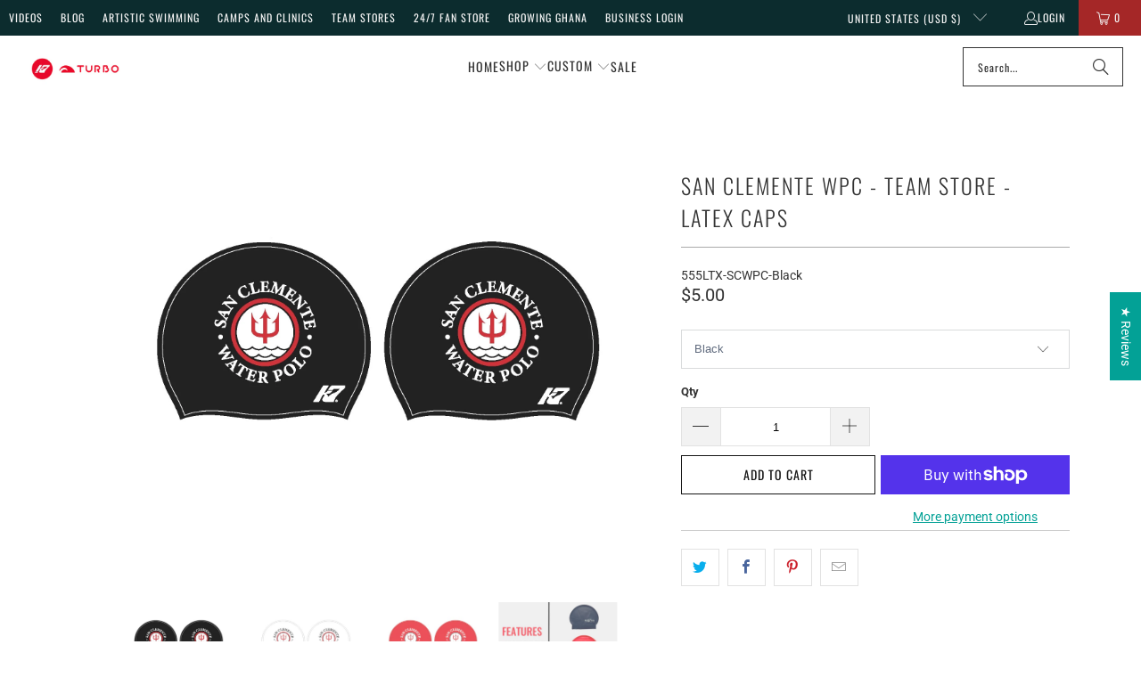

--- FILE ---
content_type: text/javascript; charset=utf-8
request_url: https://www.kap7.com/products/san-clemente-wpc-team-store-latex-caps.js
body_size: 453
content:
{"id":7796752875763,"title":"San Clemente WPC - Team Store - Latex Caps","handle":"san-clemente-wpc-team-store-latex-caps","description":"\u003cp\u003e1 order equals 1 caps of 1 color.\u003c\/p\u003e\n\u003cp\u003e \u003c\/p\u003e","published_at":"2022-08-29T17:31:45-07:00","created_at":"2022-08-29T01:59:15-07:00","vendor":"KAP7 International","type":"Latex Caps","tags":["import_2020_10_23_031037","KAP7 International","Latex Caps","San Clemente WPC","San Clemente WPC Team Store","team store","team stores"],"price":500,"price_min":500,"price_max":500,"available":true,"price_varies":false,"compare_at_price":null,"compare_at_price_min":0,"compare_at_price_max":0,"compare_at_price_varies":false,"variants":[{"id":43153936122099,"title":"Black","option1":"Black","option2":null,"option3":null,"sku":"555LTX-SCWPC-Black","requires_shipping":true,"taxable":true,"featured_image":null,"available":true,"name":"San Clemente WPC - Team Store - Latex Caps - Black","public_title":"Black","options":["Black"],"price":500,"weight":113,"compare_at_price":null,"inventory_management":"shopify","barcode":"","quantity_rule":{"min":1,"max":null,"increment":1},"quantity_price_breaks":[],"requires_selling_plan":false,"selling_plan_allocations":[]},{"id":43153936154867,"title":"White","option1":"White","option2":null,"option3":null,"sku":"555LTX-SCWPC-White","requires_shipping":true,"taxable":true,"featured_image":null,"available":true,"name":"San Clemente WPC - Team Store - Latex Caps - White","public_title":"White","options":["White"],"price":500,"weight":113,"compare_at_price":null,"inventory_management":"shopify","barcode":"","quantity_rule":{"min":1,"max":null,"increment":1},"quantity_price_breaks":[],"requires_selling_plan":false,"selling_plan_allocations":[]},{"id":43153936187635,"title":"Red","option1":"Red","option2":null,"option3":null,"sku":"555LTX-SCWPC-Red","requires_shipping":true,"taxable":true,"featured_image":null,"available":true,"name":"San Clemente WPC - Team Store - Latex Caps - Red","public_title":"Red","options":["Red"],"price":500,"weight":113,"compare_at_price":null,"inventory_management":"shopify","barcode":"","quantity_rule":{"min":1,"max":null,"increment":1},"quantity_price_breaks":[],"requires_selling_plan":false,"selling_plan_allocations":[]}],"images":["\/\/cdn.shopify.com\/s\/files\/1\/0439\/6082\/8055\/files\/SanClementeWPCLatexCaps23-01.jpg?v=1758754790","\/\/cdn.shopify.com\/s\/files\/1\/0439\/6082\/8055\/files\/SanClementeWPCLatexCaps23-02.jpg?v=1758754821","\/\/cdn.shopify.com\/s\/files\/1\/0439\/6082\/8055\/files\/SanClementeWPCLatexCaps23-03.jpg?v=1758754783","\/\/cdn.shopify.com\/s\/files\/1\/0439\/6082\/8055\/files\/TURBOStandardWaterPoloCapSet_d87cba10-24a1-4365-a5de-1582c46bdecb.png?v=1758754594"],"featured_image":"\/\/cdn.shopify.com\/s\/files\/1\/0439\/6082\/8055\/files\/SanClementeWPCLatexCaps23-01.jpg?v=1758754790","options":[{"name":"Color","position":1,"values":["Black","White","Red"]}],"url":"\/products\/san-clemente-wpc-team-store-latex-caps","media":[{"alt":null,"id":34179101425907,"position":1,"preview_image":{"aspect_ratio":1.395,"height":1300,"width":1814,"src":"https:\/\/cdn.shopify.com\/s\/files\/1\/0439\/6082\/8055\/files\/SanClementeWPCLatexCaps23-01.jpg?v=1758754790"},"aspect_ratio":1.395,"height":1300,"media_type":"image","src":"https:\/\/cdn.shopify.com\/s\/files\/1\/0439\/6082\/8055\/files\/SanClementeWPCLatexCaps23-01.jpg?v=1758754790","width":1814},{"alt":null,"id":34179101458675,"position":2,"preview_image":{"aspect_ratio":1.395,"height":1300,"width":1814,"src":"https:\/\/cdn.shopify.com\/s\/files\/1\/0439\/6082\/8055\/files\/SanClementeWPCLatexCaps23-02.jpg?v=1758754821"},"aspect_ratio":1.395,"height":1300,"media_type":"image","src":"https:\/\/cdn.shopify.com\/s\/files\/1\/0439\/6082\/8055\/files\/SanClementeWPCLatexCaps23-02.jpg?v=1758754821","width":1814},{"alt":null,"id":34179101491443,"position":3,"preview_image":{"aspect_ratio":1.395,"height":1300,"width":1813,"src":"https:\/\/cdn.shopify.com\/s\/files\/1\/0439\/6082\/8055\/files\/SanClementeWPCLatexCaps23-03.jpg?v=1758754783"},"aspect_ratio":1.395,"height":1300,"media_type":"image","src":"https:\/\/cdn.shopify.com\/s\/files\/1\/0439\/6082\/8055\/files\/SanClementeWPCLatexCaps23-03.jpg?v=1758754783","width":1813},{"alt":null,"id":33592831246579,"position":4,"preview_image":{"aspect_ratio":1.0,"height":1080,"width":1080,"src":"https:\/\/cdn.shopify.com\/s\/files\/1\/0439\/6082\/8055\/files\/TURBOStandardWaterPoloCapSet_d87cba10-24a1-4365-a5de-1582c46bdecb.png?v=1758754594"},"aspect_ratio":1.0,"height":1080,"media_type":"image","src":"https:\/\/cdn.shopify.com\/s\/files\/1\/0439\/6082\/8055\/files\/TURBOStandardWaterPoloCapSet_d87cba10-24a1-4365-a5de-1582c46bdecb.png?v=1758754594","width":1080}],"requires_selling_plan":false,"selling_plan_groups":[]}